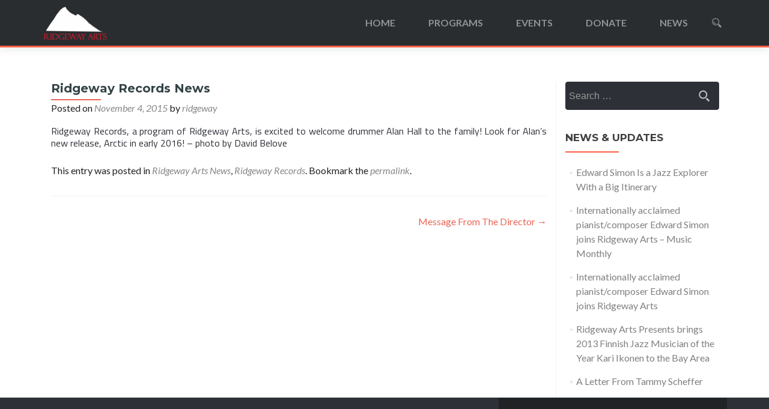

--- FILE ---
content_type: text/html; charset=UTF-8
request_url: https://ridgewayarts.org/ridgeway-records-news/
body_size: 8418
content:
<!DOCTYPE html>

<html lang="en-US">

<head>

<meta charset="UTF-8">

<meta name="viewport" content="width=device-width, initial-scale=1">

<title>Ridgeway Records News | </title>

<link rel="profile" href="https://gmpg.org/xfn/11">

<link rel="pingback" href="https://ridgewayarts.org/xmlrpc.php">

<!--[if lt IE 9]>
<script src="http://ridgewayarts.org/wp-content/themes/zerif-lite/js/html5.js"></script>
<link rel="stylesheet" href="http://ridgewayarts.org/wp-content/themes/zerif-lite/css/ie.css" type="text/css">
<![endif]-->

<title>Ridgeway Records News &#8211; Ridgeway Arts</title>
<meta name='robots' content='max-image-preview:large' />
<link rel='dns-prefetch' href='//s0.wp.com' />
<link rel='dns-prefetch' href='//s.gravatar.com' />
<link rel='dns-prefetch' href='//fonts.googleapis.com' />
<link rel="alternate" type="application/rss+xml" title="Ridgeway Arts &raquo; Feed" href="https://ridgewayarts.org/feed/" />
<link rel="alternate" type="application/rss+xml" title="Ridgeway Arts &raquo; Comments Feed" href="https://ridgewayarts.org/comments/feed/" />
<link rel="alternate" type="text/calendar" title="Ridgeway Arts &raquo; iCal Feed" href="https://ridgewayarts.org/events/?ical=1" />
<link rel="alternate" type="application/rss+xml" title="Ridgeway Arts &raquo; Ridgeway Records News Comments Feed" href="https://ridgewayarts.org/ridgeway-records-news/feed/" />
<script type="text/javascript">
window._wpemojiSettings = {"baseUrl":"https:\/\/s.w.org\/images\/core\/emoji\/14.0.0\/72x72\/","ext":".png","svgUrl":"https:\/\/s.w.org\/images\/core\/emoji\/14.0.0\/svg\/","svgExt":".svg","source":{"concatemoji":"http:\/\/ridgewayarts.org\/wp-includes\/js\/wp-emoji-release.min.js?ver=6.3.5"}};
/*! This file is auto-generated */
!function(i,n){var o,s,e;function c(e){try{var t={supportTests:e,timestamp:(new Date).valueOf()};sessionStorage.setItem(o,JSON.stringify(t))}catch(e){}}function p(e,t,n){e.clearRect(0,0,e.canvas.width,e.canvas.height),e.fillText(t,0,0);var t=new Uint32Array(e.getImageData(0,0,e.canvas.width,e.canvas.height).data),r=(e.clearRect(0,0,e.canvas.width,e.canvas.height),e.fillText(n,0,0),new Uint32Array(e.getImageData(0,0,e.canvas.width,e.canvas.height).data));return t.every(function(e,t){return e===r[t]})}function u(e,t,n){switch(t){case"flag":return n(e,"\ud83c\udff3\ufe0f\u200d\u26a7\ufe0f","\ud83c\udff3\ufe0f\u200b\u26a7\ufe0f")?!1:!n(e,"\ud83c\uddfa\ud83c\uddf3","\ud83c\uddfa\u200b\ud83c\uddf3")&&!n(e,"\ud83c\udff4\udb40\udc67\udb40\udc62\udb40\udc65\udb40\udc6e\udb40\udc67\udb40\udc7f","\ud83c\udff4\u200b\udb40\udc67\u200b\udb40\udc62\u200b\udb40\udc65\u200b\udb40\udc6e\u200b\udb40\udc67\u200b\udb40\udc7f");case"emoji":return!n(e,"\ud83e\udef1\ud83c\udffb\u200d\ud83e\udef2\ud83c\udfff","\ud83e\udef1\ud83c\udffb\u200b\ud83e\udef2\ud83c\udfff")}return!1}function f(e,t,n){var r="undefined"!=typeof WorkerGlobalScope&&self instanceof WorkerGlobalScope?new OffscreenCanvas(300,150):i.createElement("canvas"),a=r.getContext("2d",{willReadFrequently:!0}),o=(a.textBaseline="top",a.font="600 32px Arial",{});return e.forEach(function(e){o[e]=t(a,e,n)}),o}function t(e){var t=i.createElement("script");t.src=e,t.defer=!0,i.head.appendChild(t)}"undefined"!=typeof Promise&&(o="wpEmojiSettingsSupports",s=["flag","emoji"],n.supports={everything:!0,everythingExceptFlag:!0},e=new Promise(function(e){i.addEventListener("DOMContentLoaded",e,{once:!0})}),new Promise(function(t){var n=function(){try{var e=JSON.parse(sessionStorage.getItem(o));if("object"==typeof e&&"number"==typeof e.timestamp&&(new Date).valueOf()<e.timestamp+604800&&"object"==typeof e.supportTests)return e.supportTests}catch(e){}return null}();if(!n){if("undefined"!=typeof Worker&&"undefined"!=typeof OffscreenCanvas&&"undefined"!=typeof URL&&URL.createObjectURL&&"undefined"!=typeof Blob)try{var e="postMessage("+f.toString()+"("+[JSON.stringify(s),u.toString(),p.toString()].join(",")+"));",r=new Blob([e],{type:"text/javascript"}),a=new Worker(URL.createObjectURL(r),{name:"wpTestEmojiSupports"});return void(a.onmessage=function(e){c(n=e.data),a.terminate(),t(n)})}catch(e){}c(n=f(s,u,p))}t(n)}).then(function(e){for(var t in e)n.supports[t]=e[t],n.supports.everything=n.supports.everything&&n.supports[t],"flag"!==t&&(n.supports.everythingExceptFlag=n.supports.everythingExceptFlag&&n.supports[t]);n.supports.everythingExceptFlag=n.supports.everythingExceptFlag&&!n.supports.flag,n.DOMReady=!1,n.readyCallback=function(){n.DOMReady=!0}}).then(function(){return e}).then(function(){var e;n.supports.everything||(n.readyCallback(),(e=n.source||{}).concatemoji?t(e.concatemoji):e.wpemoji&&e.twemoji&&(t(e.twemoji),t(e.wpemoji)))}))}((window,document),window._wpemojiSettings);
</script>
<style type="text/css">
img.wp-smiley,
img.emoji {
	display: inline !important;
	border: none !important;
	box-shadow: none !important;
	height: 1em !important;
	width: 1em !important;
	margin: 0 0.07em !important;
	vertical-align: -0.1em !important;
	background: none !important;
	padding: 0 !important;
}
</style>
	<link rel='stylesheet' id='wp-block-library-css' href="https://ridgewayarts.org/wp-includes/css/dist/block-library/style.min.css?ver=6.3.5" type='text/css' media='all' />
<style id='classic-theme-styles-inline-css' type='text/css'>
/*! This file is auto-generated */
.wp-block-button__link{color:#fff;background-color:#32373c;border-radius:9999px;box-shadow:none;text-decoration:none;padding:calc(.667em + 2px) calc(1.333em + 2px);font-size:1.125em}.wp-block-file__button{background:#32373c;color:#fff;text-decoration:none}
</style>
<style id='global-styles-inline-css' type='text/css'>
body{--wp--preset--color--black: #000000;--wp--preset--color--cyan-bluish-gray: #abb8c3;--wp--preset--color--white: #ffffff;--wp--preset--color--pale-pink: #f78da7;--wp--preset--color--vivid-red: #cf2e2e;--wp--preset--color--luminous-vivid-orange: #ff6900;--wp--preset--color--luminous-vivid-amber: #fcb900;--wp--preset--color--light-green-cyan: #7bdcb5;--wp--preset--color--vivid-green-cyan: #00d084;--wp--preset--color--pale-cyan-blue: #8ed1fc;--wp--preset--color--vivid-cyan-blue: #0693e3;--wp--preset--color--vivid-purple: #9b51e0;--wp--preset--gradient--vivid-cyan-blue-to-vivid-purple: linear-gradient(135deg,rgba(6,147,227,1) 0%,rgb(155,81,224) 100%);--wp--preset--gradient--light-green-cyan-to-vivid-green-cyan: linear-gradient(135deg,rgb(122,220,180) 0%,rgb(0,208,130) 100%);--wp--preset--gradient--luminous-vivid-amber-to-luminous-vivid-orange: linear-gradient(135deg,rgba(252,185,0,1) 0%,rgba(255,105,0,1) 100%);--wp--preset--gradient--luminous-vivid-orange-to-vivid-red: linear-gradient(135deg,rgba(255,105,0,1) 0%,rgb(207,46,46) 100%);--wp--preset--gradient--very-light-gray-to-cyan-bluish-gray: linear-gradient(135deg,rgb(238,238,238) 0%,rgb(169,184,195) 100%);--wp--preset--gradient--cool-to-warm-spectrum: linear-gradient(135deg,rgb(74,234,220) 0%,rgb(151,120,209) 20%,rgb(207,42,186) 40%,rgb(238,44,130) 60%,rgb(251,105,98) 80%,rgb(254,248,76) 100%);--wp--preset--gradient--blush-light-purple: linear-gradient(135deg,rgb(255,206,236) 0%,rgb(152,150,240) 100%);--wp--preset--gradient--blush-bordeaux: linear-gradient(135deg,rgb(254,205,165) 0%,rgb(254,45,45) 50%,rgb(107,0,62) 100%);--wp--preset--gradient--luminous-dusk: linear-gradient(135deg,rgb(255,203,112) 0%,rgb(199,81,192) 50%,rgb(65,88,208) 100%);--wp--preset--gradient--pale-ocean: linear-gradient(135deg,rgb(255,245,203) 0%,rgb(182,227,212) 50%,rgb(51,167,181) 100%);--wp--preset--gradient--electric-grass: linear-gradient(135deg,rgb(202,248,128) 0%,rgb(113,206,126) 100%);--wp--preset--gradient--midnight: linear-gradient(135deg,rgb(2,3,129) 0%,rgb(40,116,252) 100%);--wp--preset--font-size--small: 13px;--wp--preset--font-size--medium: 20px;--wp--preset--font-size--large: 36px;--wp--preset--font-size--x-large: 42px;--wp--preset--spacing--20: 0.44rem;--wp--preset--spacing--30: 0.67rem;--wp--preset--spacing--40: 1rem;--wp--preset--spacing--50: 1.5rem;--wp--preset--spacing--60: 2.25rem;--wp--preset--spacing--70: 3.38rem;--wp--preset--spacing--80: 5.06rem;--wp--preset--shadow--natural: 6px 6px 9px rgba(0, 0, 0, 0.2);--wp--preset--shadow--deep: 12px 12px 50px rgba(0, 0, 0, 0.4);--wp--preset--shadow--sharp: 6px 6px 0px rgba(0, 0, 0, 0.2);--wp--preset--shadow--outlined: 6px 6px 0px -3px rgba(255, 255, 255, 1), 6px 6px rgba(0, 0, 0, 1);--wp--preset--shadow--crisp: 6px 6px 0px rgba(0, 0, 0, 1);}:where(.is-layout-flex){gap: 0.5em;}:where(.is-layout-grid){gap: 0.5em;}body .is-layout-flow > .alignleft{float: left;margin-inline-start: 0;margin-inline-end: 2em;}body .is-layout-flow > .alignright{float: right;margin-inline-start: 2em;margin-inline-end: 0;}body .is-layout-flow > .aligncenter{margin-left: auto !important;margin-right: auto !important;}body .is-layout-constrained > .alignleft{float: left;margin-inline-start: 0;margin-inline-end: 2em;}body .is-layout-constrained > .alignright{float: right;margin-inline-start: 2em;margin-inline-end: 0;}body .is-layout-constrained > .aligncenter{margin-left: auto !important;margin-right: auto !important;}body .is-layout-constrained > :where(:not(.alignleft):not(.alignright):not(.alignfull)){max-width: var(--wp--style--global--content-size);margin-left: auto !important;margin-right: auto !important;}body .is-layout-constrained > .alignwide{max-width: var(--wp--style--global--wide-size);}body .is-layout-flex{display: flex;}body .is-layout-flex{flex-wrap: wrap;align-items: center;}body .is-layout-flex > *{margin: 0;}body .is-layout-grid{display: grid;}body .is-layout-grid > *{margin: 0;}:where(.wp-block-columns.is-layout-flex){gap: 2em;}:where(.wp-block-columns.is-layout-grid){gap: 2em;}:where(.wp-block-post-template.is-layout-flex){gap: 1.25em;}:where(.wp-block-post-template.is-layout-grid){gap: 1.25em;}.has-black-color{color: var(--wp--preset--color--black) !important;}.has-cyan-bluish-gray-color{color: var(--wp--preset--color--cyan-bluish-gray) !important;}.has-white-color{color: var(--wp--preset--color--white) !important;}.has-pale-pink-color{color: var(--wp--preset--color--pale-pink) !important;}.has-vivid-red-color{color: var(--wp--preset--color--vivid-red) !important;}.has-luminous-vivid-orange-color{color: var(--wp--preset--color--luminous-vivid-orange) !important;}.has-luminous-vivid-amber-color{color: var(--wp--preset--color--luminous-vivid-amber) !important;}.has-light-green-cyan-color{color: var(--wp--preset--color--light-green-cyan) !important;}.has-vivid-green-cyan-color{color: var(--wp--preset--color--vivid-green-cyan) !important;}.has-pale-cyan-blue-color{color: var(--wp--preset--color--pale-cyan-blue) !important;}.has-vivid-cyan-blue-color{color: var(--wp--preset--color--vivid-cyan-blue) !important;}.has-vivid-purple-color{color: var(--wp--preset--color--vivid-purple) !important;}.has-black-background-color{background-color: var(--wp--preset--color--black) !important;}.has-cyan-bluish-gray-background-color{background-color: var(--wp--preset--color--cyan-bluish-gray) !important;}.has-white-background-color{background-color: var(--wp--preset--color--white) !important;}.has-pale-pink-background-color{background-color: var(--wp--preset--color--pale-pink) !important;}.has-vivid-red-background-color{background-color: var(--wp--preset--color--vivid-red) !important;}.has-luminous-vivid-orange-background-color{background-color: var(--wp--preset--color--luminous-vivid-orange) !important;}.has-luminous-vivid-amber-background-color{background-color: var(--wp--preset--color--luminous-vivid-amber) !important;}.has-light-green-cyan-background-color{background-color: var(--wp--preset--color--light-green-cyan) !important;}.has-vivid-green-cyan-background-color{background-color: var(--wp--preset--color--vivid-green-cyan) !important;}.has-pale-cyan-blue-background-color{background-color: var(--wp--preset--color--pale-cyan-blue) !important;}.has-vivid-cyan-blue-background-color{background-color: var(--wp--preset--color--vivid-cyan-blue) !important;}.has-vivid-purple-background-color{background-color: var(--wp--preset--color--vivid-purple) !important;}.has-black-border-color{border-color: var(--wp--preset--color--black) !important;}.has-cyan-bluish-gray-border-color{border-color: var(--wp--preset--color--cyan-bluish-gray) !important;}.has-white-border-color{border-color: var(--wp--preset--color--white) !important;}.has-pale-pink-border-color{border-color: var(--wp--preset--color--pale-pink) !important;}.has-vivid-red-border-color{border-color: var(--wp--preset--color--vivid-red) !important;}.has-luminous-vivid-orange-border-color{border-color: var(--wp--preset--color--luminous-vivid-orange) !important;}.has-luminous-vivid-amber-border-color{border-color: var(--wp--preset--color--luminous-vivid-amber) !important;}.has-light-green-cyan-border-color{border-color: var(--wp--preset--color--light-green-cyan) !important;}.has-vivid-green-cyan-border-color{border-color: var(--wp--preset--color--vivid-green-cyan) !important;}.has-pale-cyan-blue-border-color{border-color: var(--wp--preset--color--pale-cyan-blue) !important;}.has-vivid-cyan-blue-border-color{border-color: var(--wp--preset--color--vivid-cyan-blue) !important;}.has-vivid-purple-border-color{border-color: var(--wp--preset--color--vivid-purple) !important;}.has-vivid-cyan-blue-to-vivid-purple-gradient-background{background: var(--wp--preset--gradient--vivid-cyan-blue-to-vivid-purple) !important;}.has-light-green-cyan-to-vivid-green-cyan-gradient-background{background: var(--wp--preset--gradient--light-green-cyan-to-vivid-green-cyan) !important;}.has-luminous-vivid-amber-to-luminous-vivid-orange-gradient-background{background: var(--wp--preset--gradient--luminous-vivid-amber-to-luminous-vivid-orange) !important;}.has-luminous-vivid-orange-to-vivid-red-gradient-background{background: var(--wp--preset--gradient--luminous-vivid-orange-to-vivid-red) !important;}.has-very-light-gray-to-cyan-bluish-gray-gradient-background{background: var(--wp--preset--gradient--very-light-gray-to-cyan-bluish-gray) !important;}.has-cool-to-warm-spectrum-gradient-background{background: var(--wp--preset--gradient--cool-to-warm-spectrum) !important;}.has-blush-light-purple-gradient-background{background: var(--wp--preset--gradient--blush-light-purple) !important;}.has-blush-bordeaux-gradient-background{background: var(--wp--preset--gradient--blush-bordeaux) !important;}.has-luminous-dusk-gradient-background{background: var(--wp--preset--gradient--luminous-dusk) !important;}.has-pale-ocean-gradient-background{background: var(--wp--preset--gradient--pale-ocean) !important;}.has-electric-grass-gradient-background{background: var(--wp--preset--gradient--electric-grass) !important;}.has-midnight-gradient-background{background: var(--wp--preset--gradient--midnight) !important;}.has-small-font-size{font-size: var(--wp--preset--font-size--small) !important;}.has-medium-font-size{font-size: var(--wp--preset--font-size--medium) !important;}.has-large-font-size{font-size: var(--wp--preset--font-size--large) !important;}.has-x-large-font-size{font-size: var(--wp--preset--font-size--x-large) !important;}
.wp-block-navigation a:where(:not(.wp-element-button)){color: inherit;}
:where(.wp-block-post-template.is-layout-flex){gap: 1.25em;}:where(.wp-block-post-template.is-layout-grid){gap: 1.25em;}
:where(.wp-block-columns.is-layout-flex){gap: 2em;}:where(.wp-block-columns.is-layout-grid){gap: 2em;}
.wp-block-pullquote{font-size: 1.5em;line-height: 1.6;}
</style>
<link rel='stylesheet' id='zerius_font-css' href='//fonts.googleapis.com/css?family=Titillium+Web%3A400%2C300%2C300italic%2C200italic%2C200%2C400italic%2C600%2C600italic%2C700%2C700italic%2C900&#038;ver=6.3.5' type='text/css' media='all' />
<link rel='stylesheet' id='zerif_bootstrap_style-css' href="https://ridgewayarts.org/wp-content/themes/zerif-lite/css/bootstrap.css?ver=6.3.5" type='text/css' media='all' />
<link rel='stylesheet' id='parent-style-css' href="https://ridgewayarts.org/wp-content/themes/zerif-lite/style.css?ver=6.3.5" type='text/css' media='all' />
<link rel='stylesheet' id='zerif_fontawesome-css' href="https://ridgewayarts.org/wp-content/themes/zerif-lite/css/font-awesome.min.css?ver=v1" type='text/css' media='all' />
<link rel='stylesheet' id='zerif_pixeden_style-css' href="https://ridgewayarts.org/wp-content/themes/zerif-lite/css/pixeden-icons.css?ver=v1" type='text/css' media='all' />
<link rel='stylesheet' id='zerif_style-css' href="https://ridgewayarts.org/wp-content/themes/zerius/style.css?ver=v1" type='text/css' media='all' />
<link rel='stylesheet' id='zerif-child-style-css' href="https://ridgewayarts.org/wp-content/themes/zerius/style.css?ver=v1" type='text/css' media='all' />
<link rel='stylesheet' id='zerif_font-css' href='//fonts.googleapis.com/css?family=Lato%3A300%2C400%2C700%2C400italic%7CMontserrat%3A700%7CHomemade+Apple&#038;subset=latin%2Clatin-ext' type='text/css' media='all' />
<link rel='stylesheet' id='zerif_font_all-css' href='//fonts.googleapis.com/css?family=Open+Sans%3A400%2C300%2C300italic%2C400italic%2C600italic%2C600%2C700%2C700italic%2C800%2C800italic&#038;ver=6.3.5' type='text/css' media='all' />
<link rel='stylesheet' id='zerif_responsive_style-css' href="https://ridgewayarts.org/wp-content/themes/zerif-lite/css/responsive.css?ver=v1" type='text/css' media='all' />
<link rel='stylesheet' id='seamless_donations_css-css' href="https://ridgewayarts.org/wp-content/plugins/seamless-donations/css/classic-styles.css?ver=6.3.5" type='text/css' media='all' />
<link rel='stylesheet' id='jetpack_css-css' href="https://ridgewayarts.org/wp-content/plugins/jetpack/css/jetpack.css?ver=4.4.5" type='text/css' media='all' />
<script type='text/javascript' id='jquery-core-js-extra'>
/* <![CDATA[ */
var tribe_events_linked_posts = {"post_types":{"tribe_venue":"venue","tribe_organizer":"organizer"}};
/* ]]> */
</script>
<script type='text/javascript' src="https://ridgewayarts.org/wp-includes/js/jquery/jquery.min.js?ver=3.7.0" id='jquery-core-js'></script>
<script type='text/javascript' src="https://ridgewayarts.org/wp-includes/js/jquery/jquery-migrate.min.js?ver=3.4.1" id='jquery-migrate-js'></script>
<script type='text/javascript' id='seamless_javascript_code-js-extra'>
/* <![CDATA[ */
var dgxDonateAjax = {"ajaxurl":"https:\/\/ridgewayarts.org\/wp-admin\/admin-ajax.php","nonce":"9c99ffc7d7","postalCodeRequired":["AU","AT","BE","BR","CA","CN","CZ","DK","FO","FI","FR","DE","GR","GL","HU","IN","ID","IT","JP","KR","LI","LU","MY","MX","MC","NL","NO","PH","PL","PT","RU","SZ","ZA","ES","SE","CH","TH","TR","SG","GB","US"]};
/* ]]> */
</script>
<script type='text/javascript' src="https://ridgewayarts.org/wp-content/plugins/seamless-donations/js/seamless-donations.js?ver=6.3.5" id='seamless_javascript_code-js'></script>
<script type='text/javascript' src="https://ridgewayarts.org/wp-content/plugins/seamless-donations/library/node-uuid/uuid.js?ver=6.3.5" id='seamless_javascript_uuid-js'></script>
<link rel="https://api.w.org/" href="https://ridgewayarts.org/wp-json/" /><link rel="alternate" type="application/json" href="https://ridgewayarts.org/wp-json/wp/v2/posts/30" /><link rel="EditURI" type="application/rsd+xml" title="RSD" href="https://ridgewayarts.org/xmlrpc.php?rsd" />
<meta name="generator" content="WordPress 6.3.5" />
<link rel="canonical" href="https://ridgewayarts.org/ridgeway-records-news/" />
<link rel='shortlink' href="https://wp.me/p7EJzp-u" />
<link rel="alternate" type="application/json+oembed" href="https://ridgewayarts.org/wp-json/oembed/1.0/embed?url=http%3A%2F%2Fridgewayarts.org%2Fridgeway-records-news%2F" />
<link rel="alternate" type="text/xml+oembed" href="https://ridgewayarts.org/wp-json/oembed/1.0/embed?url=http%3A%2F%2Fridgewayarts.org%2Fridgeway-records-news%2F&#038;format=xml" />

<link rel='dns-prefetch' href='//v0.wordpress.com'>
<style type='text/css'>img#wpstats{display:none}</style><style type="text/css" id="custom-background-css">
body.custom-background { background-image: url("http://ridgewayarts.org/wp-content/uploads/2015/05/sf_bay_bridge_grason_littles-e1431624634791.jpg"); background-position: right top; background-size: auto; background-repeat: repeat-x; background-attachment: scroll; }
</style>
	
<!-- Jetpack Open Graph Tags -->
<meta property="og:type" content="article" />
<meta property="og:title" content="Ridgeway Records News" />
<meta property="og:url" content="http://ridgewayarts.org/ridgeway-records-news/" />
<meta property="og:description" content="Ridgeway Records, a program of Ridgeway Arts, is excited to welcome drummer Alan Hall to the family! Look for Alan&#8217;s new release, Arctic in early 2016! – photo by David Belove" />
<meta property="article:published_time" content="2015-11-04T22:44:57+00:00" />
<meta property="article:modified_time" content="2016-11-22T23:58:11+00:00" />
<meta property="og:site_name" content="Ridgeway Arts" />
<meta property="og:image" content="https://ridgewayarts.org/wp-content/uploads/2015/11/Fav.Belove-Pic-sm.jpg" />
<meta property="og:image:width" content="450" />
<meta property="og:image:height" content="675" />
<meta property="og:locale" content="en_US" />
<meta name="twitter:image" content="https://ridgewayarts.org/wp-content/uploads/2015/11/Fav.Belove-Pic-sm.jpg?w=640" />
<meta name="twitter:card" content="summary_large_image" />
<link rel="icon" href="https://ridgewayarts.org/wp-content/uploads/2015/04/ridgeway-logos_10-e1431624177833.png" sizes="32x32" />
<link rel="icon" href="https://ridgewayarts.org/wp-content/uploads/2015/04/ridgeway-logos_10-e1431624177833.png" sizes="192x192" />
<link rel="apple-touch-icon" href="https://ridgewayarts.org/wp-content/uploads/2015/04/ridgeway-logos_10-e1431624177833.png" />
<meta name="msapplication-TileImage" content="https://ridgewayarts.org/wp-content/uploads/2015/04/ridgeway-logos_10-e1431624177833.png" />

</head>




	<body class="post-template-default single single-post postid-30 single-format-standard" >





<!-- =========================

   PRE LOADER

============================== -->


<header id="home" class="header">

	<div id="main-nav" class="navbar navbar-inverse bs-docs-nav" role="banner">

		<div class="container">

			<button class="navbar-toggle collapsed" type="button" data-toggle="collapse" data-target=".bs-navbar-collapse">
				<span class="sr-only">Toggle navigation</span>
				<span class="icon-bar"></span>
				<span class="icon-bar"></span>
				<span class="icon-bar"></span>
			</button>

			<a id="menu-toggle-search"> 
				<div class="navbar-right-search"></div>
			</a>

			<div class="navbar-header responsive-logo">

				<a href="https://ridgewayarts.org/" class="navbar-brand"><img src="https://ridgewayarts.org/wp-content/uploads/2015/11/ridgeway-logos-e1446675574153.png" alt="Ridgeway Arts"></a>
			</div>

			<nav class="navbar-collapse bs-navbar-collapse collapse" role="navigation"   id="site-navigation">

				<ul id="menu-menu-1" class="nav navbar-nav navbar-right responsive-nav main-nav-list"><li id="menu-item-21" class="menu-item menu-item-type-custom menu-item-object-custom menu-item-home menu-item-21"><a href="https://ridgewayarts.org/">Home</a></li>
<li id="menu-item-133" class="menu-item menu-item-type-custom menu-item-object-custom menu-item-has-children menu-item-133"><a href="#">Programs</a>
<ul class="sub-menu">
	<li id="menu-item-51" class="menu-item menu-item-type-post_type menu-item-object-page menu-item-51"><a href="https://ridgewayarts.org/ridgeway-presents/">Ridgeway Arts Presents</a></li>
	<li id="menu-item-100" class="menu-item menu-item-type-post_type menu-item-object-page menu-item-100"><a href="https://ridgewayarts.org/ridgeway-radio/">Ridgeway Radio</a></li>
	<li id="menu-item-99" class="menu-item menu-item-type-post_type menu-item-object-page menu-item-99"><a href="https://ridgewayarts.org/rising-stars/">Ridgeway Rising Stars</a></li>
	<li id="menu-item-52" class="menu-item menu-item-type-post_type menu-item-object-page menu-item-52"><a href="https://ridgewayarts.org/ridgeway-records/">Ridgeway Records</a></li>
	<li id="menu-item-50" class="menu-item menu-item-type-post_type menu-item-object-page menu-item-50"><a href="https://ridgewayarts.org/education-outreach-program/">Education &#038; Outreach</a></li>
</ul>
</li>
<li id="menu-item-117" class="menu-item menu-item-type-custom menu-item-object-custom menu-item-117"><a href="https://ridgewayarts.org/events/list/">Events</a></li>
<li id="menu-item-25" class="menu-item menu-item-type-post_type menu-item-object-page menu-item-25"><a href="https://ridgewayarts.org/donate/">Donate</a></li>
<li id="menu-item-218" class="menu-item menu-item-type-taxonomy menu-item-object-category current-post-ancestor current-menu-parent current-post-parent menu-item-218"><a href="https://ridgewayarts.org/category/ridgeway-arts-news/">News</a></li>
</ul>
			</nav>

		</div>
		<div id="wrapper">
				<div class="header-search"> 
				
					<form role="search" method="get" class="search-form" action="https://ridgewayarts.org/">
					<label>
					<span class="screen-reader-text">Search for:</span>
					<input type="search" class="search-field" placeholder="Search &hellip;" value="" name="s" title="Search for:">
					</label>
						<input type="submit" class="header-search-submit" value="Search">
					</form>
				
				
				</div>
		</div>

	</div>

	<!-- / END TOP BAR -->

<div class="clear"></div>

</header> <!-- / END HOME SECTION  -->

<div id="content" class="site-content">

	<div class="container">
		<div class="content-left-wrap col-md-9">
			<div id="primary" class="content-area">
				<main id="main" class="site-main" role="main">
				<article id="post-30" class="post-30 post type-post status-publish format-standard has-post-thumbnail hentry category-ridgeway-arts-news category-ridgeway-records">	<header class="entry-header">		<h1 class="entry-title">Ridgeway Records News</h1>		<div class="entry-meta">			<span class="posted-on">Posted on <a href="https://ridgewayarts.org/ridgeway-records-news/" rel="bookmark"><time class="entry-date published" datetime="2015-11-04T14:44:57-08:00">November 4, 2015</time><time class="updated" datetime="2016-11-22T15:58:11-08:00">November 22, 2016</time></a></span><span class="byline"> by <span class="author vcard"><a class="url fn n" href="https://ridgewayarts.org/author/ridgeway/">ridgeway</a></span></span>		</div><!-- .entry-meta -->	</header><!-- .entry-header -->	<div class="entry-content">		<p>Ridgeway Records, a program of Ridgeway Arts, is excited to welcome drummer Alan Hall to the family! Look for Alan&#8217;s new release, Arctic in early 2016! – photo by David Belove</p>
	</div><!-- .entry-content -->	<footer class="entry-footer">		This entry was posted in <a href="https://ridgewayarts.org/category/ridgeway-arts-news/" rel="category tag">Ridgeway Arts News</a>, <a href="https://ridgewayarts.org/category/ridgeway-records/" rel="category tag">Ridgeway Records</a>. Bookmark the <a href="https://ridgewayarts.org/ridgeway-records-news/" rel="bookmark">permalink</a>.			</footer><!-- .entry-footer --></article><!-- #post-## -->
	<nav class="navigation post-navigation" role="navigation">

		<h2 class="screen-reader-text">Post navigation</h2>

		<div class="nav-links">

			<div class="nav-next"><a href="https://ridgewayarts.org/message-from-the-director/" rel="next">Message From The Director <span class="meta-nav">&rarr;</span></a></div>
		</div><!-- .nav-links -->

	</nav><!-- .navigation -->

					</main><!-- #main -->
			</div><!-- #primary -->
		</div>
		<div class="sidebar-wrap col-md-3 content-left-wrap">
				<div id="secondary" class="widget-area" role="complementary">		<aside id="search-2" class="widget widget_search"><form role="search" method="get" class="search-form" action="https://ridgewayarts.org/">
				<label>
					<span class="screen-reader-text">Search for:</span>
					<input type="search" class="search-field" placeholder="Search &hellip;" value="" name="s" />
				</label>
				<input type="submit" class="search-submit" value="Search" />
			</form></aside>
		<aside id="recent-posts-3" class="widget widget_recent_entries">
		<h2 class="widget-title">News &#038; Updates</h2>
		<ul>
											<li>
					<a href="https://ridgewayarts.org/edward-simon-is-a-jazz-explorer-with-a-big-itinerary/">Edward Simon Is a Jazz Explorer With a Big Itinerary</a>
									</li>
											<li>
					<a href="https://ridgewayarts.org/internationally-acclaimed-pianist-composer-edward-simon-joins-ridgeway-arts-music-monthly/">Internationally acclaimed pianist/composer Edward Simon joins Ridgeway Arts &#8211; Music Monthly</a>
									</li>
											<li>
					<a href="https://ridgewayarts.org/internationally-acclaimed-pianist-composer-edward-simon-joins-ridgeway-arts/">Internationally acclaimed pianist/composer Edward Simon joins Ridgeway Arts</a>
									</li>
											<li>
					<a href="https://ridgewayarts.org/ridgeway-arts-presents-brings-2013-finnish-jazz-musician-of-the-year-kari-ikonen-to-the-bay-area/">Ridgeway Arts Presents brings 2013 Finnish Jazz Musician of the Year Kari Ikonen to the Bay Area</a>
									</li>
											<li>
					<a href="https://ridgewayarts.org/a-letter-from-tammy-scheffer/">A Letter From Tammy Scheffer</a>
									</li>
					</ul>

		</aside>	</div><!-- #secondary -->		</div><!-- .sidebar-wrap -->
	</div><!-- .container -->

</div><!-- .site-content -->

<footer id="footer" role="contentinfo">


<div class="container">

	<div class="col-md-4 company-details"><div class="icon-top red-text"><img src="https://ridgewayarts.org/wp-content/themes/zerif-lite/images/map25-redish.png" alt="" /></div>1474 University Ave. Suite 201
Berkeley CA 94702</div><div class="col-md-4 company-details"><div class="icon-top green-text"><img src="https://ridgewayarts.org/wp-content/themes/zerif-lite/images/envelope4-green.png" alt="" /></div><a href="/cdn-cgi/l/email-protection" class="__cf_email__" data-cfemail="c1a8afa7ae81b3a8a5a6a4b6a0b8a0b3b5b2efaeb3a6">[email&#160;protected]</a></div><div class="col-md-4 copyright"><ul class="social"><li><a target="_blank" href="https://www.facebook.com/RidgewayArts/"><i class="fa fa-facebook"></i></a></li><li><a target="_blank" href="https://twitter.com/RidgewayArts"><i class="fa fa-twitter"></i></a></li></ul>2020<div class="zerif-copyright-box"><a class="zerif-copyright" href="" target="_blank" rel="nofollow"></a><a class="zerif-copyright" href="" target="_blank" rel="nofollow"> </a></div></div>
</div> <!-- / END CONTAINER -->

</footer> <!-- / END FOOOTER  -->


	</div><!-- mobile-bg-fix-whole-site -->
</div><!-- .mobile-bg-fix-wrap -->


	<div style="display:none">
	</div>
<script data-cfasync="false" src="/cdn-cgi/scripts/5c5dd728/cloudflare-static/email-decode.min.js"></script><script type='text/javascript' src="https://s0.wp.com/wp-content/js/devicepx-jetpack.js?ver=202603" id='devicepx-js'></script>
<script type='text/javascript' src="https://s.gravatar.com/js/gprofiles.js?ver=2026Janaa" id='grofiles-cards-js'></script>
<script type='text/javascript' id='wpgroho-js-extra'>
/* <![CDATA[ */
var WPGroHo = {"my_hash":""};
/* ]]> */
</script>
<script type='text/javascript' src="https://ridgewayarts.org/wp-content/plugins/jetpack/modules/wpgroho.js?ver=6.3.5" id='wpgroho-js'></script>
<script type='text/javascript' src="https://ridgewayarts.org/wp-content/themes/zerif-lite/js/scrollReveal.js?ver=20120206" id='zerif_scrollReveal_script-js'></script>
<script type='text/javascript' src="https://ridgewayarts.org/wp-content/themes/zerius/js/zerif.js?ver=201202067" id='zerif_script_child-js'></script>
<script type='text/javascript' src="https://ridgewayarts.org/wp-content/themes/zerius/js/jquery.nicescroll.js?ver=12121" id='zerif_nicescroll-js'></script>
<script type='text/javascript' src="https://ridgewayarts.org/wp-content/themes/zerius/js/zerif-nicescroll.js?ver=12121" id='zerif_nicescroll-script-js'></script>
<script type='text/javascript' src="https://ridgewayarts.org/wp-content/themes/zerif-lite/js/bootstrap.min.js?ver=20120206" id='zerif_bootstrap_script-js'></script>
<script type='text/javascript' src="https://ridgewayarts.org/wp-content/themes/zerif-lite/js/jquery.knob.js?ver=20120206" id='zerif_knob_nav-js'></script>
<script type='text/javascript' src="https://ridgewayarts.org/wp-content/themes/zerif-lite/js/smoothscroll.js?ver=20120206" id='zerif_smoothscroll-js'></script>
<script type='text/javascript' src="https://ridgewayarts.org/wp-content/themes/zerif-lite/js/zerif.js?ver=20120206" id='zerif_script-js'></script>
<script type='text/javascript' src="https://stats.wp.com/e-202603.js" async defer></script>
<script type='text/javascript'>
	_stq = window._stq || [];
	_stq.push([ 'view', {v:'ext',j:'1:4.4.5',blog:'113142647',post:'30',tz:'-8',srv:'ridgewayarts.org'} ]);
	_stq.push([ 'clickTrackerInit', '113142647', '30' ]);
</script>

<script defer src="https://static.cloudflareinsights.com/beacon.min.js/vcd15cbe7772f49c399c6a5babf22c1241717689176015" integrity="sha512-ZpsOmlRQV6y907TI0dKBHq9Md29nnaEIPlkf84rnaERnq6zvWvPUqr2ft8M1aS28oN72PdrCzSjY4U6VaAw1EQ==" data-cf-beacon='{"version":"2024.11.0","token":"21807a8c76c241c08accb29affcd3b24","r":1,"server_timing":{"name":{"cfCacheStatus":true,"cfEdge":true,"cfExtPri":true,"cfL4":true,"cfOrigin":true,"cfSpeedBrain":true},"location_startswith":null}}' crossorigin="anonymous"></script>
</body>

</html>